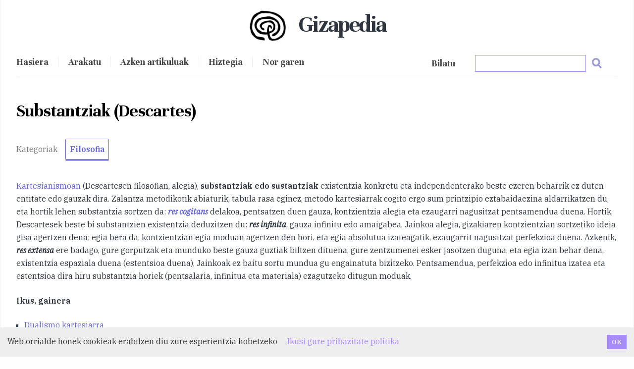

--- FILE ---
content_type: application/javascript
request_url: https://gizapedia.org/webpack-runtime-d004cba41ac8dce19758.js
body_size: 1970
content:
!function(){"use strict";var e,t,n,r,o,c={},a={};function f(e){var t=a[e];if(void 0!==t)return t.exports;var n=a[e]={id:e,loaded:!1,exports:{}};return c[e].call(n.exports,n,n.exports,f),n.loaded=!0,n.exports}f.m=c,e=[],f.O=function(t,n,r,o){if(!n){var c=1/0;for(s=0;s<e.length;s++){n=e[s][0],r=e[s][1],o=e[s][2];for(var a=!0,i=0;i<n.length;i++)(!1&o||c>=o)&&Object.keys(f.O).every((function(e){return f.O[e](n[i])}))?n.splice(i--,1):(a=!1,o<c&&(c=o));if(a){e.splice(s--,1);var u=r();void 0!==u&&(t=u)}}return t}o=o||0;for(var s=e.length;s>0&&e[s-1][2]>o;s--)e[s]=e[s-1];e[s]=[n,r,o]},f.n=function(e){var t=e&&e.__esModule?function(){return e.default}:function(){return e};return f.d(t,{a:t}),t},n=Object.getPrototypeOf?function(e){return Object.getPrototypeOf(e)}:function(e){return e.__proto__},f.t=function(e,r){if(1&r&&(e=this(e)),8&r)return e;if("object"==typeof e&&e){if(4&r&&e.__esModule)return e;if(16&r&&"function"==typeof e.then)return e}var o=Object.create(null);f.r(o);var c={};t=t||[null,n({}),n([]),n(n)];for(var a=2&r&&e;"object"==typeof a&&!~t.indexOf(a);a=n(a))Object.getOwnPropertyNames(a).forEach((function(t){c[t]=function(){return e[t]}}));return c.default=function(){return e},f.d(o,c),o},f.d=function(e,t){for(var n in t)f.o(t,n)&&!f.o(e,n)&&Object.defineProperty(e,n,{enumerable:!0,get:t[n]})},f.f={},f.e=function(e){return Promise.all(Object.keys(f.f).reduce((function(t,n){return f.f[n](e,t),t}),[]))},f.u=function(e){return({8:"component---src-pages-arakatu-js",44:"ccc47c665ab492f43f2897f38ef6b4e1f03fa73c",112:"component---src-pages-azken-artikuluak-js",351:"commons",510:"component---src-pages-nor-garen-js",531:"component---src-pages-hiztegia-js",678:"component---src-pages-index-js",693:"component---src-templates-kategoria-js",712:"component---src-pages-bilatu-js",844:"component---src-pages-privacy-js",883:"component---src-pages-404-js",989:"component---src-templates-blog-post-js"}[e]||e)+"-"+{8:"f8791de5348c1de5aa65",44:"18e06425b993220dfeeb",112:"ab5fbcabf1386b03fa6e",175:"77e7564bde78d9f787ae",231:"d8f1b2379e5999ae7768",351:"e00ba2034afc9a414730",503:"085799627c1e06b48a30",510:"92ad0ebaf1811b3eeb5f",531:"ddc4a175c9b6af250b55",678:"79b8303acaac238463e6",693:"7816003df52017c1b371",712:"ae5a49fc13a4d858fd7b",844:"d23e94316ff852c40ee0",883:"8361413a4970533f0f02",989:"6f7162898b1ffce4ca01"}[e]+".js"},f.miniCssF=function(e){return"styles.7a0c13f08d306038dc4a.css"},f.g=function(){if("object"==typeof globalThis)return globalThis;try{return this||new Function("return this")()}catch(e){if("object"==typeof window)return window}}(),f.o=function(e,t){return Object.prototype.hasOwnProperty.call(e,t)},r={},o="gatsby-starter-blog:",f.l=function(e,t,n,c){if(r[e])r[e].push(t);else{var a,i;if(void 0!==n)for(var u=document.getElementsByTagName("script"),s=0;s<u.length;s++){var d=u[s];if(d.getAttribute("src")==e||d.getAttribute("data-webpack")==o+n){a=d;break}}a||(i=!0,(a=document.createElement("script")).charset="utf-8",a.timeout=120,f.nc&&a.setAttribute("nonce",f.nc),a.setAttribute("data-webpack",o+n),a.src=e),r[e]=[t];var l=function(t,n){a.onerror=a.onload=null,clearTimeout(p);var o=r[e];if(delete r[e],a.parentNode&&a.parentNode.removeChild(a),o&&o.forEach((function(e){return e(n)})),t)return t(n)},p=setTimeout(l.bind(null,void 0,{type:"timeout",target:a}),12e4);a.onerror=l.bind(null,a.onerror),a.onload=l.bind(null,a.onload),i&&document.head.appendChild(a)}},f.r=function(e){"undefined"!=typeof Symbol&&Symbol.toStringTag&&Object.defineProperty(e,Symbol.toStringTag,{value:"Module"}),Object.defineProperty(e,"__esModule",{value:!0})},f.nmd=function(e){return e.paths=[],e.children||(e.children=[]),e},f.p="/",function(){var e={658:0,532:0};f.f.j=function(t,n){var r=f.o(e,t)?e[t]:void 0;if(0!==r)if(r)n.push(r[2]);else if(/^(532|658)$/.test(t))e[t]=0;else{var o=new Promise((function(n,o){r=e[t]=[n,o]}));n.push(r[2]=o);var c=f.p+f.u(t),a=new Error;f.l(c,(function(n){if(f.o(e,t)&&(0!==(r=e[t])&&(e[t]=void 0),r)){var o=n&&("load"===n.type?"missing":n.type),c=n&&n.target&&n.target.src;a.message="Loading chunk "+t+" failed.\n("+o+": "+c+")",a.name="ChunkLoadError",a.type=o,a.request=c,r[1](a)}}),"chunk-"+t,t)}},f.O.j=function(t){return 0===e[t]};var t=function(t,n){var r,o,c=n[0],a=n[1],i=n[2],u=0;if(c.some((function(t){return 0!==e[t]}))){for(r in a)f.o(a,r)&&(f.m[r]=a[r]);if(i)var s=i(f)}for(t&&t(n);u<c.length;u++)o=c[u],f.o(e,o)&&e[o]&&e[o][0](),e[o]=0;return f.O(s)},n=self.webpackChunkgatsby_starter_blog=self.webpackChunkgatsby_starter_blog||[];n.forEach(t.bind(null,0)),n.push=t.bind(null,n.push.bind(n))}()}();
//# sourceMappingURL=webpack-runtime-d004cba41ac8dce19758.js.map